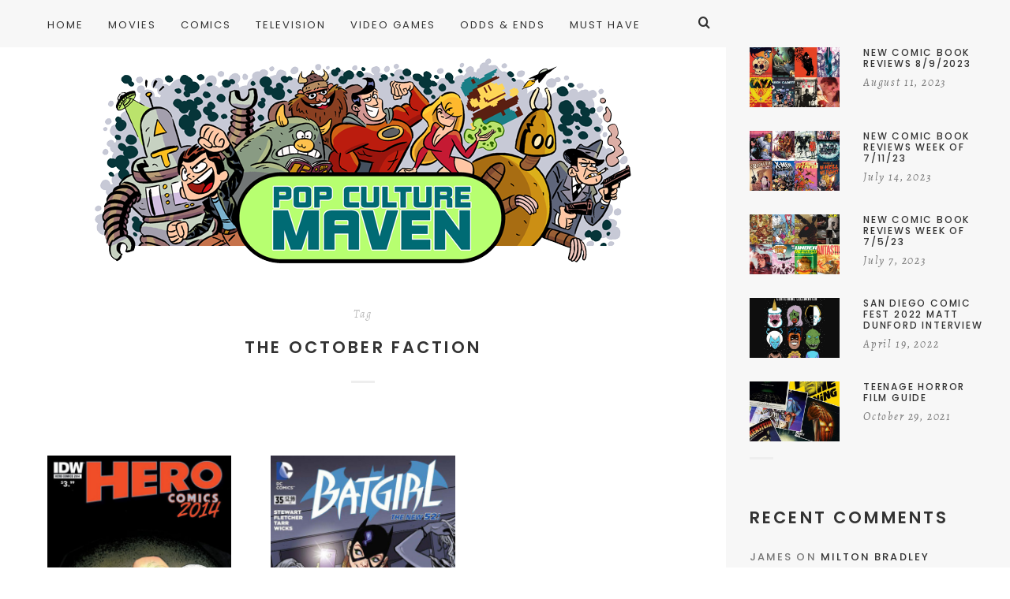

--- FILE ---
content_type: text/html; charset=UTF-8
request_url: https://www.popculturemaven.com/tag/the-october-faction/
body_size: 11816
content:
<!doctype html>

<html lang="en-US" class="no-js">
<head>
<meta charset="UTF-8">
<meta http-equiv="X-UA-Compatible" content="IE=edge">
<meta name="viewport" content="width=device-width,initial-scale=1.0">

<title>The October Faction &#8211; Pop Culture Maven</title>
<meta name='robots' content='max-image-preview:large' />
<link rel='dns-prefetch' href='//fonts.googleapis.com' />
<link rel="alternate" type="application/rss+xml" title="Pop Culture Maven &raquo; Feed" href="https://www.popculturemaven.com/feed/" />
<link rel="alternate" type="application/rss+xml" title="Pop Culture Maven &raquo; Comments Feed" href="https://www.popculturemaven.com/comments/feed/" />
<link rel="alternate" type="application/rss+xml" title="Pop Culture Maven &raquo; The October Faction Tag Feed" href="https://www.popculturemaven.com/tag/the-october-faction/feed/" />
<link rel='stylesheet' id='wp-block-library-css' href='https://www.popculturemaven.com/wp-includes/css/dist/block-library/style.css?ver=6.4.7' type='text/css' media='all' />
<style id='classic-theme-styles-inline-css' type='text/css'>
/**
 * These rules are needed for backwards compatibility.
 * They should match the button element rules in the base theme.json file.
 */
.wp-block-button__link {
	color: #ffffff;
	background-color: #32373c;
	border-radius: 9999px; /* 100% causes an oval, but any explicit but really high value retains the pill shape. */

	/* This needs a low specificity so it won't override the rules from the button element if defined in theme.json. */
	box-shadow: none;
	text-decoration: none;

	/* The extra 2px are added to size solids the same as the outline versions.*/
	padding: calc(0.667em + 2px) calc(1.333em + 2px);

	font-size: 1.125em;
}

.wp-block-file__button {
	background: #32373c;
	color: #ffffff;
	text-decoration: none;
}

</style>
<style id='global-styles-inline-css' type='text/css'>
body{--wp--preset--color--black: #000000;--wp--preset--color--cyan-bluish-gray: #abb8c3;--wp--preset--color--white: #ffffff;--wp--preset--color--pale-pink: #f78da7;--wp--preset--color--vivid-red: #cf2e2e;--wp--preset--color--luminous-vivid-orange: #ff6900;--wp--preset--color--luminous-vivid-amber: #fcb900;--wp--preset--color--light-green-cyan: #7bdcb5;--wp--preset--color--vivid-green-cyan: #00d084;--wp--preset--color--pale-cyan-blue: #8ed1fc;--wp--preset--color--vivid-cyan-blue: #0693e3;--wp--preset--color--vivid-purple: #9b51e0;--wp--preset--gradient--vivid-cyan-blue-to-vivid-purple: linear-gradient(135deg,rgba(6,147,227,1) 0%,rgb(155,81,224) 100%);--wp--preset--gradient--light-green-cyan-to-vivid-green-cyan: linear-gradient(135deg,rgb(122,220,180) 0%,rgb(0,208,130) 100%);--wp--preset--gradient--luminous-vivid-amber-to-luminous-vivid-orange: linear-gradient(135deg,rgba(252,185,0,1) 0%,rgba(255,105,0,1) 100%);--wp--preset--gradient--luminous-vivid-orange-to-vivid-red: linear-gradient(135deg,rgba(255,105,0,1) 0%,rgb(207,46,46) 100%);--wp--preset--gradient--very-light-gray-to-cyan-bluish-gray: linear-gradient(135deg,rgb(238,238,238) 0%,rgb(169,184,195) 100%);--wp--preset--gradient--cool-to-warm-spectrum: linear-gradient(135deg,rgb(74,234,220) 0%,rgb(151,120,209) 20%,rgb(207,42,186) 40%,rgb(238,44,130) 60%,rgb(251,105,98) 80%,rgb(254,248,76) 100%);--wp--preset--gradient--blush-light-purple: linear-gradient(135deg,rgb(255,206,236) 0%,rgb(152,150,240) 100%);--wp--preset--gradient--blush-bordeaux: linear-gradient(135deg,rgb(254,205,165) 0%,rgb(254,45,45) 50%,rgb(107,0,62) 100%);--wp--preset--gradient--luminous-dusk: linear-gradient(135deg,rgb(255,203,112) 0%,rgb(199,81,192) 50%,rgb(65,88,208) 100%);--wp--preset--gradient--pale-ocean: linear-gradient(135deg,rgb(255,245,203) 0%,rgb(182,227,212) 50%,rgb(51,167,181) 100%);--wp--preset--gradient--electric-grass: linear-gradient(135deg,rgb(202,248,128) 0%,rgb(113,206,126) 100%);--wp--preset--gradient--midnight: linear-gradient(135deg,rgb(2,3,129) 0%,rgb(40,116,252) 100%);--wp--preset--font-size--small: 13px;--wp--preset--font-size--medium: 20px;--wp--preset--font-size--large: 36px;--wp--preset--font-size--x-large: 42px;--wp--preset--spacing--20: 0.44rem;--wp--preset--spacing--30: 0.67rem;--wp--preset--spacing--40: 1rem;--wp--preset--spacing--50: 1.5rem;--wp--preset--spacing--60: 2.25rem;--wp--preset--spacing--70: 3.38rem;--wp--preset--spacing--80: 5.06rem;--wp--preset--shadow--natural: 6px 6px 9px rgba(0, 0, 0, 0.2);--wp--preset--shadow--deep: 12px 12px 50px rgba(0, 0, 0, 0.4);--wp--preset--shadow--sharp: 6px 6px 0px rgba(0, 0, 0, 0.2);--wp--preset--shadow--outlined: 6px 6px 0px -3px rgba(255, 255, 255, 1), 6px 6px rgba(0, 0, 0, 1);--wp--preset--shadow--crisp: 6px 6px 0px rgba(0, 0, 0, 1);}:where(.is-layout-flex){gap: 0.5em;}:where(.is-layout-grid){gap: 0.5em;}body .is-layout-flow > .alignleft{float: left;margin-inline-start: 0;margin-inline-end: 2em;}body .is-layout-flow > .alignright{float: right;margin-inline-start: 2em;margin-inline-end: 0;}body .is-layout-flow > .aligncenter{margin-left: auto !important;margin-right: auto !important;}body .is-layout-constrained > .alignleft{float: left;margin-inline-start: 0;margin-inline-end: 2em;}body .is-layout-constrained > .alignright{float: right;margin-inline-start: 2em;margin-inline-end: 0;}body .is-layout-constrained > .aligncenter{margin-left: auto !important;margin-right: auto !important;}body .is-layout-constrained > :where(:not(.alignleft):not(.alignright):not(.alignfull)){max-width: var(--wp--style--global--content-size);margin-left: auto !important;margin-right: auto !important;}body .is-layout-constrained > .alignwide{max-width: var(--wp--style--global--wide-size);}body .is-layout-flex{display: flex;}body .is-layout-flex{flex-wrap: wrap;align-items: center;}body .is-layout-flex > *{margin: 0;}body .is-layout-grid{display: grid;}body .is-layout-grid > *{margin: 0;}:where(.wp-block-columns.is-layout-flex){gap: 2em;}:where(.wp-block-columns.is-layout-grid){gap: 2em;}:where(.wp-block-post-template.is-layout-flex){gap: 1.25em;}:where(.wp-block-post-template.is-layout-grid){gap: 1.25em;}.has-black-color{color: var(--wp--preset--color--black) !important;}.has-cyan-bluish-gray-color{color: var(--wp--preset--color--cyan-bluish-gray) !important;}.has-white-color{color: var(--wp--preset--color--white) !important;}.has-pale-pink-color{color: var(--wp--preset--color--pale-pink) !important;}.has-vivid-red-color{color: var(--wp--preset--color--vivid-red) !important;}.has-luminous-vivid-orange-color{color: var(--wp--preset--color--luminous-vivid-orange) !important;}.has-luminous-vivid-amber-color{color: var(--wp--preset--color--luminous-vivid-amber) !important;}.has-light-green-cyan-color{color: var(--wp--preset--color--light-green-cyan) !important;}.has-vivid-green-cyan-color{color: var(--wp--preset--color--vivid-green-cyan) !important;}.has-pale-cyan-blue-color{color: var(--wp--preset--color--pale-cyan-blue) !important;}.has-vivid-cyan-blue-color{color: var(--wp--preset--color--vivid-cyan-blue) !important;}.has-vivid-purple-color{color: var(--wp--preset--color--vivid-purple) !important;}.has-black-background-color{background-color: var(--wp--preset--color--black) !important;}.has-cyan-bluish-gray-background-color{background-color: var(--wp--preset--color--cyan-bluish-gray) !important;}.has-white-background-color{background-color: var(--wp--preset--color--white) !important;}.has-pale-pink-background-color{background-color: var(--wp--preset--color--pale-pink) !important;}.has-vivid-red-background-color{background-color: var(--wp--preset--color--vivid-red) !important;}.has-luminous-vivid-orange-background-color{background-color: var(--wp--preset--color--luminous-vivid-orange) !important;}.has-luminous-vivid-amber-background-color{background-color: var(--wp--preset--color--luminous-vivid-amber) !important;}.has-light-green-cyan-background-color{background-color: var(--wp--preset--color--light-green-cyan) !important;}.has-vivid-green-cyan-background-color{background-color: var(--wp--preset--color--vivid-green-cyan) !important;}.has-pale-cyan-blue-background-color{background-color: var(--wp--preset--color--pale-cyan-blue) !important;}.has-vivid-cyan-blue-background-color{background-color: var(--wp--preset--color--vivid-cyan-blue) !important;}.has-vivid-purple-background-color{background-color: var(--wp--preset--color--vivid-purple) !important;}.has-black-border-color{border-color: var(--wp--preset--color--black) !important;}.has-cyan-bluish-gray-border-color{border-color: var(--wp--preset--color--cyan-bluish-gray) !important;}.has-white-border-color{border-color: var(--wp--preset--color--white) !important;}.has-pale-pink-border-color{border-color: var(--wp--preset--color--pale-pink) !important;}.has-vivid-red-border-color{border-color: var(--wp--preset--color--vivid-red) !important;}.has-luminous-vivid-orange-border-color{border-color: var(--wp--preset--color--luminous-vivid-orange) !important;}.has-luminous-vivid-amber-border-color{border-color: var(--wp--preset--color--luminous-vivid-amber) !important;}.has-light-green-cyan-border-color{border-color: var(--wp--preset--color--light-green-cyan) !important;}.has-vivid-green-cyan-border-color{border-color: var(--wp--preset--color--vivid-green-cyan) !important;}.has-pale-cyan-blue-border-color{border-color: var(--wp--preset--color--pale-cyan-blue) !important;}.has-vivid-cyan-blue-border-color{border-color: var(--wp--preset--color--vivid-cyan-blue) !important;}.has-vivid-purple-border-color{border-color: var(--wp--preset--color--vivid-purple) !important;}.has-vivid-cyan-blue-to-vivid-purple-gradient-background{background: var(--wp--preset--gradient--vivid-cyan-blue-to-vivid-purple) !important;}.has-light-green-cyan-to-vivid-green-cyan-gradient-background{background: var(--wp--preset--gradient--light-green-cyan-to-vivid-green-cyan) !important;}.has-luminous-vivid-amber-to-luminous-vivid-orange-gradient-background{background: var(--wp--preset--gradient--luminous-vivid-amber-to-luminous-vivid-orange) !important;}.has-luminous-vivid-orange-to-vivid-red-gradient-background{background: var(--wp--preset--gradient--luminous-vivid-orange-to-vivid-red) !important;}.has-very-light-gray-to-cyan-bluish-gray-gradient-background{background: var(--wp--preset--gradient--very-light-gray-to-cyan-bluish-gray) !important;}.has-cool-to-warm-spectrum-gradient-background{background: var(--wp--preset--gradient--cool-to-warm-spectrum) !important;}.has-blush-light-purple-gradient-background{background: var(--wp--preset--gradient--blush-light-purple) !important;}.has-blush-bordeaux-gradient-background{background: var(--wp--preset--gradient--blush-bordeaux) !important;}.has-luminous-dusk-gradient-background{background: var(--wp--preset--gradient--luminous-dusk) !important;}.has-pale-ocean-gradient-background{background: var(--wp--preset--gradient--pale-ocean) !important;}.has-electric-grass-gradient-background{background: var(--wp--preset--gradient--electric-grass) !important;}.has-midnight-gradient-background{background: var(--wp--preset--gradient--midnight) !important;}.has-small-font-size{font-size: var(--wp--preset--font-size--small) !important;}.has-medium-font-size{font-size: var(--wp--preset--font-size--medium) !important;}.has-large-font-size{font-size: var(--wp--preset--font-size--large) !important;}.has-x-large-font-size{font-size: var(--wp--preset--font-size--x-large) !important;}
.wp-block-navigation a:where(:not(.wp-element-button)){color: inherit;}
:where(.wp-block-post-template.is-layout-flex){gap: 1.25em;}:where(.wp-block-post-template.is-layout-grid){gap: 1.25em;}
:where(.wp-block-columns.is-layout-flex){gap: 2em;}:where(.wp-block-columns.is-layout-grid){gap: 2em;}
.wp-block-pullquote{font-size: 1.5em;line-height: 1.6;}
</style>
<link rel='stylesheet' id='cm-frontend-css' href='https://www.popculturemaven.com/wp-content/plugins/constellation//assets/css/frontend.css?ver=6.4.7' type='text/css' media='all' />
<link rel='stylesheet' id='contact-form-7-css' href='https://www.popculturemaven.com/wp-content/plugins/contact-form-7/includes/css/styles.css?ver=5.8.4' type='text/css' media='all' />
<link rel='stylesheet' id='hygge-google-fonts-css' href='//fonts.googleapis.com/css?family=Open+Sans%3Aregular%2C100%2C100italic%2C200%2C200italic%2C300%2C300italic%2Cregular%2Citalic%2C400%2C400italic%2C700%2C700italic%7CPoppins%3Aregular%7CPoppins%3A500%7CAlegreya%3Aitalic%7CPoppins%3A600%7CPoppins%3A500%7CPoppins%3A500%7CPoppins%3A600%7CPoppins%3A500%7CPoppins%3A500%7CPoppins%3Aregular%7COpen+Sans%3A300italic%7C&#038;subset=latin&#038;ver=1.6.7' type='text/css' media='all' />
<link rel='stylesheet' id='hygge-main-css' href='https://www.popculturemaven.com/wp-content/themes/hygge/style.css?ver=1.6.7' type='text/css' media='all' />
<link rel='stylesheet' id='hygge-icons-css' href='https://www.popculturemaven.com/wp-content/themes/hygge/icons/style.css?ver=1.6.7' type='text/css' media='all' />
<link rel='stylesheet' id='hygge-compiled-css' href='https://www.popculturemaven.com/wp-content/themes/hygge/stylesheet/compiled.css?ver=1.6.7' type='text/css' media='all' />
<style id='hygge-compiled-inline-css' type='text/css'>
/* Colors: Primary
*------------------------------------------------------------*/

a:hover,
h1 a:hover,
h2 a:hover,
h3 a:hover,
h4 a:hover,
h5 a:hover,
h6 a:hover,
.social-nav .item:hover,
.on.hygge-dropdown .hygge-dropdown__handle,
.hygge-dropdown .hygge-dropdown__handle:hover,
.hygge-dropdown .hygge-dropdown__menu ul li a[selected]:after,
.hygge-nav--mobile-btn:hover,
.header__search__toggle.on,
.header__search__toggle:hover,
#comments .comment__content a:hover,
.editor-content p a:not(.button),
.editor-content .sideblock a:hover,
.loop-container--style-widget-list article a:hover .post__title,
.loop-container--style-related .post a:hover .post__title,
.pagination__classic a:hover,
.tagcloud a:hover,
.woocommerce-loop .products .product .price ins,
.woocommerce-loop .products .product a:hover .woocommerce-loop-product__title,
.single-woocommerce .summary .price ins,
.single-woocommerce .summary .woocommerce-review-link:hover,
.shop_attributes a:hover,
.variations a:hover,
.shop_table a:hover,
#reviews .commentlist .comment .comment-text a:hover,
#reviews #respond .comment-form-rating .stars span:hover a,
#reviews #respond .comment-form-rating .stars.selected a,
.product_list_widget a:hover .post__title,
.product_list_widget .price ins,
.widget_shopping_cart .remove:hover,
.widget_shopping_cart .total .label,
.widget_rating_filter li.chosen a .star--full,
.widget_rating_filter a:hover .star--full,
.cart_totals .shipping-calculator-button,
.woocommerce-checkout-review-order-table .shipping-calculator-button
{
	color: #55b97a;
}

.hygge-ui-arrows .hygge-ui-arrow:hover,
.hygge-media-hover .hygge-media-hover__hover,
.blockquote-wrapper,
.button,
.button--black:hover,
.button--grey:hover,
input[type="submit"],
button[type="submit"],
input[type="button"],
button[type="button"],
.mejs-container .mejs-controls .mejs-button.mejs-playpause-button.mejs-pause,
.hygge-nav--classic > .menu > ul > li > a:after,
#comments .comment.bypostauthor > .comment-body .comment__image img,
#comments .pingback.bypostauthor > .comment-body .comment__image img,
#comments .comment__links a:hover,
.post__category .items a,
.null-instagram-feed p a,
.widget_hygge_image_banner .item__text,
.hygge-lightbox__close:hover,
.hygge-product-category-menu > ul > li > a:after,
.wc-tabs-wrapper .wc-tabs li a:after,
.price_slider_wrapper .button:hover,
.cart_totals .wc-proceed-to-checkout .checkout-button:hover,
.woocommerce-checkout-review-order-table .wc-proceed-to-checkout,
form.woocommerce-checkout #place_order:hover,
.hygge-ui-arrows .hygge-ui-arrow:hover,
.hygge-media-hover .hygge-media-hover__hover
{
	background-color: #55b97a;
}




/* Typography
*------------------------------------------------------------*/

/* Body font */
html {
	font-family: "Open Sans",sans-serif;
	font-weight: 400;
	font-style: normal;
	font-size: 16px;
	line-height: 2em;
	text-transform: none;
	letter-spacing: em;
}

.font-size--reset { 16px; }

input[type="text"],
input[type="textfield"],
input[type="search"],
input[type="email"],
input[type="password"],
input[type="date"],
input[type="tel"],
input[type="url"],
textarea,
select
{
	font-family: Open Sans;
	font-weight: 400;
	font-size: 16px;
}



/* Navigation */
.font--navigation,
.hygge-nav--mobile .menu,
.hygge-nav--classic
{
	font-family: "Poppins",sans-serif;
	font-weight: 400;
	font-style: normal;
	font-size: 13px;
	line-height: 1.2em;
	text-transform: uppercase;
	letter-spacing: 0.15em;
}



/* Label */
.label,
.button,
.comment .comment-respond small,
.header__search input[type="text"]::-webkit-input-placeholder,
.header__search input[type="search"]::-webkit-input-placeholder,
.hygge-form-label label,
.pagination__classic,
.widget_nav_menu ul,
.widget_pages ul,
.widget_archive ul,
.widget_categories ul,
.widget_meta ul,
.widget_recent_comments ul,
.widget_recent_entries ul,
.widget_upcoming_events_widget ul,
.widget_authors ul,
.widget_product_categories ul,
.widget_rating_filter ul,
.widget_layered_nav ul,
.widget_layered_nav_filters ul,
.widget_calendar thead th,
.widget_calendar tfoot td,
.tagcloud,
.wc-tabs-wrapper .wc-tabs li a,
.woocommerce-message,
.widget_rating_filter .chosen a:before,
.widget_layered_nav .chosen a:before,
.widget_layered_nav_filters .chosen a:before,
.price_slider_wrapper .price_label,
.theme-hygge #lang_sel,
.theme-hygge #lang_sel_click,
#comments .comment__meta,
form label,
.hygge-select-wrap select,
.focused.hygge-form-label label,
.loop-container article.sticky .post__media:after,
.post__content ol > li:before,
.wp-caption-text,
.gallery-caption,
cite,
table,
.null-instagram-feed p a,
.woocommerce-loop .products .product .price,
.onsale,
.single-woocommerce .summary .price .woocommerce-price-suffix,
.shop_attributes th,
.shop_attributes td,
.variations th,
.variations td,
.shop_table th,
.shop_table td,
#reviews .commentlist .comment .meta,
.product_list_widget .price
{
	font-family: "Poppins",sans-serif;
	font-weight: 500;
	font-style: normal;
	font-size: 13px;
	line-height: 1.8em;
	text-transform: uppercase;
	letter-spacing: 0.16em;
}

.hygge-select-wrap select {
	text-transform: uppercase !important;
}

form.woocommerce-checkout #billing_address_2_field {
	padding-top: 11.7;
}



/* Label Italic */
.label--italic,
.comment-respond .logged-in-as,
.cart_totals .shipping-calculator-button,
.woocommerce-checkout-review-order-table .shipping-calculator-button
{
	font-family: "Alegreya",sans-serif;
	font-weight: 400;
	font-style: italic;
	font-size: 14px;
	line-height: 1.6em;
	text-transform: none;
	letter-spacing: 0.13em;

}



h1, .h1 {
	font-family: "Poppins",sans-serif;
	font-weight: 600;
	font-style: normal;
	font-size: 50px;
	line-height: 1.1em;
	text-transform: uppercase;
	letter-spacing: 0.08em;
}

@media only screen and (max-width: 599px) {
  h1, .h1 {
    font-size: 30px;
  }
}

.dropcap {
	font-family: "Poppins",sans-serif;
	font-size: 50px;
}



h2, .h2 {
	font-family: "Poppins",sans-serif;
	font-weight: 500;
	font-style: normal;
	font-size: 44px;
	line-height: 1.1em;
	text-transform: uppercase;
	letter-spacing: 0.08em;
}

@media only screen and (max-width: 599px) {
  h2, .h2 {
    font-size: 26.4px;
  }
}




h3, .h3,
.single-woocommerce .summary .product_title {
	font-family: "Poppins",sans-serif;
	font-weight: 500;
	font-style: normal;
	font-size: 33px;
	line-height: 1.1em;
	text-transform: uppercase;
	letter-spacing: 0.08em;
}

@media only screen and (max-width: 599px) {
  h3, .h3 {
    font-size: 19.8px;
  }
}



h4, .h4,
.hygge-wc-categories-banners li .woocommerce-loop-category__title,
#reviews #respond .comment-reply-title,
form.woocommerce-checkout h3
{
	font-family: "Poppins",sans-serif;
	font-weight: 600;
	font-style: normal;
	font-size: 21px;
	line-height: 1.2em;
	text-transform: uppercase;
	letter-spacing: 0.15em;
}

@media only screen and (max-width: 599px) {
  h4, .h4 {
    font-size: 14.7px;
  }
}


.null-instagram-feed .widget__title ~ p a {
	top: calc( 60px + 21px );
}



h5, .h5,
.shop_attributes td.product-name,
.variations td.product-name,
.shop_table td.product-name,
.cart_totals .shop_table th,
.cart_totals.shop_table th,
.woocommerce-checkout-review-order-table .shop_table th,
.woocommerce-checkout-review-order-table.shop_table th,
.cart_totals .shop_table .order-total strong,
.cart_totals.shop_table .order-total strong,
.woocommerce-checkout-review-order-table .shop_table .order-total strong,
.woocommerce-checkout-review-order-table.shop_table .order-total strong
{
	font-family: "Poppins",sans-serif;
	font-weight: 500;
	font-style: normal;
	font-size: 18px;
	line-height: 1.2em;
	text-transform: uppercase;
	letter-spacing: 0.14em;
}

@media only screen and (max-width: 1170px) {
	.post__navigation .post__navigation__item .post__navigation__text .post__title
	{
		font-family: "Poppins",sans-serif;
		font-weight: 500;
		font-style: normal;
		font-size: 18px;
		line-height: 1.2em;
		text-transform: uppercase;
		letter-spacing: 0.14em;
	}
}



h6, .h6 {
	font-family: "Poppins",sans-serif;
	font-weight: 500;
	font-style: normal;
	font-size: 12px;
	line-height: 1.2em;
	text-transform: uppercase;
	letter-spacing: 0.15em;
}



/* Description */
.description-heading,
.highlighted-p,
.widget_calendar caption,
.single-woocommerce .summary .price
{
	font-family: "Poppins",sans-serif;
	font-weight: 400;
	font-style: normal;
	font-size: 22px;
	line-height: 1.4em;
	text-transform: uppercase;
	letter-spacing: 0.16em;
}

@media only screen and (max-width: 599px) {
	.description-heading,
	.highlighted-p,
	.widget_calendar caption,
	.single-woocommerce .summary .price {
    font-size: 15.4px;
  }
}




/* Blockquote */
blockquote {
	font-family: "Open Sans",sans-serif;
	font-weight: 300;
	font-style: italic;
	font-size: 24px;
	line-height: 1.6em;
	text-transform: none;
	letter-spacing: em;
}



h1 + .hygge-separator--small {
	margin-top: -25px;
}
h2 + .hygge-separator--small {
	margin-top: -17.6px;
}
h3 + .hygge-separator--small {
	margin-top: -9.9px;
}
h4 + .hygge-separator--small {
	margin-top: -2.1px;
}
h5 + .hygge-separator--small {
	margin-top: -1.8px;
}
h6 + .hygge-separator--small {
	margin-top: -1.2px;
}

@media only screen and (min-width: 600px) {
	h1 + .hygge-separator--small {
		margin-top: -40px;
	}
	h2 + .hygge-separator--small {
		margin-top: -30.8px;
	}
	h3 + .hygge-separator--small {
		margin-top: -19.8px;
	}
	h4 + .hygge-separator--small {
		margin-top: -4.2px;
	}
	h5 + .hygge-separator--small {
		margin-top: -3.6px;
	}
	h6 + .hygge-separator--small {
		margin-top: -2.4px;
	}

	<!-- Hygge Sideblock override  -->

	.hygge-sideblock h1 + .hygge-separator--small {
		margin-top: -25px;
	}
	.hygge-sideblock h2 + .hygge-separator--small {
		margin-top: -17.6px;
	}
	.hygge-sideblock h3 + .hygge-separator--small {
		margin-top: -9.9px;
	}
	.hygge-sideblock h4 + .hygge-separator--small {
		margin-top: -2.1px;
	}
	.hygge-sideblock h5 + .hygge-separator--small {
		margin-top: -1.8px;
	}
	.hygge-sideblock h6 + .hygge-separator--small {
		margin-top: -1.2px;
	}
}




</style>
<link rel='stylesheet' id='mediaelement-css' href='https://www.popculturemaven.com/wp-includes/js/mediaelement/mediaelementplayer-legacy.min.css?ver=4.2.17' type='text/css' media='all' />
<link rel='stylesheet' id='wp-mediaelement-css' href='https://www.popculturemaven.com/wp-includes/js/mediaelement/wp-mediaelement.css?ver=6.4.7' type='text/css' media='all' />
<link rel='stylesheet' id='hygge-child-main-css' href='https://www.popculturemaven.com/wp-content/themes/hygge-child/style.css?ver=6.4.7' type='text/css' media='all' />
<script type="text/javascript" src="https://www.popculturemaven.com/wp-content/themes/hygge/js/init.js?ver=1.6.7" id="hygge-init-js"></script>
<script type="text/javascript" id="hygge-init-js-after">
/* <![CDATA[ */
if( typeof hygge === 'undefined' ){ var hygge = {}; }hygge.baseUrl = 'https://www.popculturemaven.com';
hygge.version = '1.6.7';
hygge.loaderImg = 'https://www.popculturemaven.com/wp-content/uploads/2018/12/pcmloader.gif';
/* ]]> */
</script>
<script type="text/javascript" src="https://www.popculturemaven.com/wp-includes/js/jquery/jquery.js?ver=3.7.1" id="jquery-core-js"></script>
<script type="text/javascript" src="https://www.popculturemaven.com/wp-includes/js/jquery/jquery-migrate.js?ver=3.4.1" id="jquery-migrate-js"></script>
<link rel="https://api.w.org/" href="https://www.popculturemaven.com/wp-json/" /><link rel="alternate" type="application/json" href="https://www.popculturemaven.com/wp-json/wp/v2/tags/2713" /><link rel="EditURI" type="application/rsd+xml" title="RSD" href="https://www.popculturemaven.com/xmlrpc.php?rsd" />
<meta name="generator" content="WordPress 6.4.7" />
<style type="text/css">.recentcomments a{display:inline !important;padding:0 !important;margin:0 !important;}</style>
<!-- Jetpack Open Graph Tags -->
<meta property="og:type" content="website" />
<meta property="og:title" content="The October Faction &#8211; Pop Culture Maven" />
<meta property="og:url" content="https://www.popculturemaven.com/tag/the-october-faction/" />
<meta property="og:site_name" content="Pop Culture Maven" />
<meta property="og:image" content="https://s0.wp.com/i/blank.jpg" />
<meta property="og:image:alt" content="" />
<meta property="og:locale" content="en_US" />

<!-- End Jetpack Open Graph Tags -->
<link rel="icon" href="https://www.popculturemaven.com/wp-content/uploads/2018/12/favicon-62x62.jpg" sizes="32x32" />
<link rel="icon" href="https://www.popculturemaven.com/wp-content/uploads/2018/12/favicon-390x390.jpg" sizes="192x192" />
<link rel="apple-touch-icon" href="https://www.popculturemaven.com/wp-content/uploads/2018/12/favicon-390x390.jpg" />
<meta name="msapplication-TileImage" content="https://www.popculturemaven.com/wp-content/uploads/2018/12/favicon-390x390.jpg" />
</head>



<body data-rsssl=1 class="archive tag tag-the-october-faction tag-2713 theme-hygge js-ajax-load-pages hygge-featured-visible--true notif--false hygge-sticky-header--true hygge-sidebar--true">
<div class="hygge-loader hygge-loader--body"></div>



<nav class="hygge-nav--mobile grey-mode">
	<div class="nano-content">
	<div class="nano-content-inwrap">
		<a href="#" class="hygge-nav--mobile-btn js-hygge-nav-toggle label">Close</a>
		<div class="menu"><ul><li  class="menu-item menu-item-type-custom menu-item-object-custom menu-item-home menu-item-15025"><a href="https://www.popculturemaven.com" class="" data-loader-img=""><strong>Home</strong><i class="has-dropdown-icon"></i></a></li>
<li  class="menu-item menu-item-type-taxonomy menu-item-object-category menu-item-25"><a href="https://www.popculturemaven.com/category/movies/" class="" data-loader-img=""><strong>Movies</strong><i class="has-dropdown-icon"></i></a></li>
<li  class="menu-item menu-item-type-taxonomy menu-item-object-category menu-item-21"><a href="https://www.popculturemaven.com/category/comics/" class="" data-loader-img=""><strong>Comics</strong><i class="has-dropdown-icon"></i></a></li>
<li  class="menu-item menu-item-type-taxonomy menu-item-object-category menu-item-24"><a href="https://www.popculturemaven.com/category/tv/" class="" data-loader-img=""><strong>Television</strong><i class="has-dropdown-icon"></i></a></li>
<li  class="menu-item menu-item-type-taxonomy menu-item-object-category menu-item-22"><a href="https://www.popculturemaven.com/category/games/" class="" data-loader-img=""><strong>Video Games</strong><i class="has-dropdown-icon"></i></a></li>
<li  class="menu-item menu-item-type-taxonomy menu-item-object-category menu-item-23"><a href="https://www.popculturemaven.com/category/oddsends/" class="" data-loader-img=""><strong>Odds &#038; Ends</strong><i class="has-dropdown-icon"></i></a></li>
<li  class="menu-item menu-item-type-taxonomy menu-item-object-category menu-item-10579"><a href="https://www.popculturemaven.com/category/musthave/" class="" data-loader-img=""><strong>Must Have</strong><i class="has-dropdown-icon"></i></a></li>
</ul></div><form class="search-form" method="get" action="https://www.popculturemaven.com">


<div class="hygge-form-label"><label>Search</label><input type="text" class="textfield" name="s" required="required" placeholder="Search"></div>


	<a href="#" class="close">×</a>
	<i class="hygge-icon-search"></i>
	<input type="submit" class="submit">
</form>
	</div>
	</div>
</nav>


<div class="hygge-layout-wrapper">
<div class="hygge-layout-main">

<header id="header" class="header ">

	<div class="header__inwrap ">
		<div class="header__search__toggle"><i class="hygge-icon-search"></i></div>

		
		<div class="header__search">
			<form class="search-form" method="get" action="https://www.popculturemaven.com">


<div class="hygge-form-label"><label>Search</label><input type="text" class="textfield" name="s" required="required" placeholder="Search"></div>


	<a href="#" class="close">×</a>
	<i class="hygge-icon-search"></i>
	<input type="submit" class="submit">
</form>
		</div>

		<div class="header__menu max-width-wrapper">
			<div class="hygge-nav--classic">
				<div class="menu"><ul><li  class="menu-item menu-item-type-custom menu-item-object-custom menu-item-home menu-item-15025"><a href="https://www.popculturemaven.com" class="" data-loader-img=""><strong>Home</strong><i class="has-dropdown-icon"></i></a></li>
<li  class="menu-item menu-item-type-taxonomy menu-item-object-category menu-item-25"><a href="https://www.popculturemaven.com/category/movies/" class="" data-loader-img=""><strong>Movies</strong><i class="has-dropdown-icon"></i></a></li>
<li  class="menu-item menu-item-type-taxonomy menu-item-object-category menu-item-21"><a href="https://www.popculturemaven.com/category/comics/" class="" data-loader-img=""><strong>Comics</strong><i class="has-dropdown-icon"></i></a></li>
<li  class="menu-item menu-item-type-taxonomy menu-item-object-category menu-item-24"><a href="https://www.popculturemaven.com/category/tv/" class="" data-loader-img=""><strong>Television</strong><i class="has-dropdown-icon"></i></a></li>
<li  class="menu-item menu-item-type-taxonomy menu-item-object-category menu-item-22"><a href="https://www.popculturemaven.com/category/games/" class="" data-loader-img=""><strong>Video Games</strong><i class="has-dropdown-icon"></i></a></li>
<li  class="menu-item menu-item-type-taxonomy menu-item-object-category menu-item-23"><a href="https://www.popculturemaven.com/category/oddsends/" class="" data-loader-img=""><strong>Odds &#038; Ends</strong><i class="has-dropdown-icon"></i></a></li>
<li  class="menu-item menu-item-type-taxonomy menu-item-object-category menu-item-10579"><a href="https://www.popculturemaven.com/category/musthave/" class="" data-loader-img=""><strong>Must Have</strong><i class="has-dropdown-icon"></i></a></li>
</ul></div>			</div>
		</div>

	</div>

</header>

<a href="#" class="hygge-nav--mobile-btn js-hygge-nav-toggle label">Menu &amp; Search<i class="has-dropdown-icon"></i></a>

<div class="hygge-logo">
	<a href="https://www.popculturemaven.com/">
					<img src="https://www.popculturemaven.com/wp-content/uploads/2018/12/logo.png" alt="Pop Culture Maven" class="main" style="width: px" />
			</a>
</div>



<!-- wrapper -->
<div id="content-wrapper" class="content-wrapper">
	<div id="content-wrapper-inside" class="content-wrapper__inside">

		<div class='max-width-wrapper'><div class='hygge-cover hygge-cover--type-archive'><div class='hygge-cover__text js-hygge-even-height '><div class='label--italic'>Tag</div><h1 class='h4 post__title'>The October Faction</h1><hr class="hygge-separator--small align-center" /></div></div></div><div class="main-content">

	<div class="hygge-blog hygge-blog--style-grid">

		<div class="loop-container loop-container--wp  loop-container--style-grid">

			


<article class="hygge-animate-appearance post-6304 post type-post status-publish format-standard has-post-thumbnail hentry category-comics category-review tag-alex-ada tag-all-new-captain-america tag-ariela-kristantina tag-babs-tarr tag-batgirl tag-boom-studios tag-brenden-fletcher tag-cameron-stewart tag-captain-america tag-copperhead tag-damien-worm tag-dan-abnett tag-dc-comics tag-deep-state tag-django tag-djangozorro tag-drifter tag-dynamite tag-ed-brubaker tag-esteve-polls tag-hermes-press tag-hero-comics-2014 tag-hero-initiative tag-i-n-j-culbard tag-image-comics tag-ivan-brandon tag-jason-aaron tag-jay-farber tag-jock tag-jonathan-luna tag-justin-jordan tag-marvel-comics tag-matt-wagner tag-maxx tag-mike-grell tag-ming-doyle tag-nic-klein tag-ollie-masters tag-peter-david tag-quentin-tarantino tag-rick-remender tag-russell-dauterman tag-sable tag-sal-velluto tag-sam-kieth tag-sarah-vaughn tag-scott-godlewski tag-scott-snyder tag-sean-phillips tag-stan-goldberg tag-steve-niles tag-stuart-immonen tag-the-fade-out tag-the-kitchen tag-the-october-faction tag-the-phantom tag-thor tag-vertigo-comics tag-wade-von-grawbadger tag-wilds-end tag-wytches tag-zorro">
	<div class="post__inwrap">

		

		<div class="post__media" data-sticky-text="Pinned Post">

			


			


							<div class="hygge-media-hover has-thumbnail-true dark-mode">
					<a href="https://www.popculturemaven.com/comics/new-comics-week-of-111214/" title="New Comics Week Of 11/12/14" data-loader-img="https://www.popculturemaven.com/wp-content/uploads/2014/11/hero-comics-2014.jpg">
						<div class="hygge-media-hover__img">
							<img width="208" height="320" src="https://www.popculturemaven.com/wp-content/uploads/2014/11/hero-comics-2014.jpg" class="attachment-hygge-horizontal-m size-hygge-horizontal-m wp-post-image" alt="" decoding="async" fetchpriority="high" srcset="https://www.popculturemaven.com/wp-content/uploads/2014/11/hero-comics-2014.jpg 520w, https://www.popculturemaven.com/wp-content/uploads/2014/11/hero-comics-2014-480x738.jpg 480w" sizes="(max-width: 208px) 100vw, 208px" />						</div>
					</a>
					<div class="hygge-media-hover__hover color-opacity-low" style="background-color:;"></div>
					<div class="hygge-media-hover__details label--italic italic-meta js-hygge-even-height">
						<div class="item">November 14, 2014</div><div class="item js-hygge-even-height"><a class="link--underline" href="https://www.popculturemaven.com/category/comics/" title="Comics" data-loader-img="">Comics</a></div><div class="item js-hygge-even-height"><a class="link--underline" href="https://www.popculturemaven.com/category/review/" title="Review" data-loader-img="">Review</a></div>					</div>

				</div>
			
		</div>



		<div class="post__text">

							<div class="post__text__top">

					<h5 class="post__title">
						<a href="https://www.popculturemaven.com/comics/new-comics-week-of-111214/" title="New Comics Week Of 11/12/14" data-loader-img="https://www.popculturemaven.com/wp-content/uploads/2014/11/hero-comics-2014.jpg">
							New Comics Week Of 11/12/14						</a>
					</h5>

					<p class="excerpt">This was one big week for new comics. Lots of new and returning books are making reviews more difficult each week.</p>				</div>
			
			<div class="post__text__bottom">
				<a href="https://www.popculturemaven.com/comics/new-comics-week-of-111214/" title="New Comics Week Of 11/12/14" class="read-more label link--underline" data-loader-img="https://www.popculturemaven.com/wp-content/uploads/2014/11/hero-comics-2014.jpg"><span>Read More </span></a>			</div>

		</div>

	</div>
</article>



<article class="hygge-animate-appearance post-5972 post type-post status-publish format-standard has-post-thumbnail hentry category-comics category-review tag-afterlife-with-archie tag-andrei-bressan tag-archie-comics tag-babs-tarr tag-batgirl tag-birthright tag-brenden-fletcher tag-cameron-stewart tag-chilling-adventures-of-sabrina tag-copperhead tag-damien-worm tag-idw tag-image-comics tag-jay-faerber tag-jock tag-joshua-hale-fialkov tag-joshua-williamson tag-kody-chamberlain tag-monster-madman tag-punks-the-comic tag-robert-hack tag-roberto-aguirre-sacasa tag-scott-godlewski tag-scott-snyder tag-skybound tag-steve-niles tag-the-october-faction tag-wytches">
	<div class="post__inwrap">

		

		<div class="post__media" data-sticky-text="Pinned Post">

			


			


							<div class="hygge-media-hover has-thumbnail-true dark-mode">
					<a href="https://www.popculturemaven.com/comics/new-comic-book-reviews-week-of-10914/" title="New Comic Book Reviews Week Of 10/9/14" data-loader-img="https://www.popculturemaven.com/wp-content/uploads/2014/10/batgirl-35.jpg">
						<div class="hygge-media-hover__img">
							<img width="208" height="320" src="https://www.popculturemaven.com/wp-content/uploads/2014/10/batgirl-35.jpg" class="attachment-hygge-horizontal-m size-hygge-horizontal-m wp-post-image" alt="" decoding="async" loading="lazy" srcset="https://www.popculturemaven.com/wp-content/uploads/2014/10/batgirl-35.jpg 520w, https://www.popculturemaven.com/wp-content/uploads/2014/10/batgirl-35-480x738.jpg 480w" sizes="(max-width: 208px) 100vw, 208px" />						</div>
					</a>
					<div class="hygge-media-hover__hover color-opacity-low" style="background-color:;"></div>
					<div class="hygge-media-hover__details label--italic italic-meta js-hygge-even-height">
						<div class="item">October 10, 2014</div><div class="item js-hygge-even-height"><a class="link--underline" href="https://www.popculturemaven.com/category/comics/" title="Comics" data-loader-img="">Comics</a></div><div class="item js-hygge-even-height"><a class="link--underline" href="https://www.popculturemaven.com/category/review/" title="Review" data-loader-img="">Review</a></div>					</div>

				</div>
			
		</div>



		<div class="post__text">

							<div class="post__text__top">

					<h5 class="post__title">
						<a href="https://www.popculturemaven.com/comics/new-comic-book-reviews-week-of-10914/" title="New Comic Book Reviews Week Of 10/9/14" data-loader-img="https://www.popculturemaven.com/wp-content/uploads/2014/10/batgirl-35.jpg">
							New Comic Book Reviews Week Of 10/9/14						</a>
					</h5>

					<p class="excerpt">Being that it&#8217;s the Halloween month of October there are a lot of new horror titles hitting the shelves this month and I love a good horror comic.</p>				</div>
			
			<div class="post__text__bottom">
				<a href="https://www.popculturemaven.com/comics/new-comic-book-reviews-week-of-10914/" title="New Comic Book Reviews Week Of 10/9/14" class="read-more label link--underline" data-loader-img="https://www.popculturemaven.com/wp-content/uploads/2014/10/batgirl-35.jpg"><span>Read More </span></a>			</div>

		</div>

	</div>
</article>

		</div>

		<div class="pagination pagination__load-more"></div>
	</div>

</div></div></div></div>
<div id="sidebar" class="sidebar hygge-layout-sidebar grey-mode">
			<div class="sidebar__content">

			<div id="hygge_blog_list-3" class="widget widget--sidebar widget_hygge_blog_list"><div class="hygge-blog hygge-blog--style-widget-list"><div class="loop-container  loop-container--style-widget-list "  data-interval="0">
<article class="post-16928 post type-post status-publish format-standard has-post-thumbnail hentry category-comic-books category-comics category-review tag-awa-comics tag-boom-studios tag-comic-books tag-comics tag-danger-street tag-dc-comics tag-godzilla tag-green-lantern tag-idw tag-image-comics tag-oni-press tag-shazam-2 tag-teen-titans tag-zatanna">
<a href="https://www.popculturemaven.com/comics/new-comic-book-reviews-8-9-2023/" title="New Comic Book Reviews 8/9/2023">
	<div class="hygge-media-hover has-thumbnail-true">

		<div class="post__media">
			<div class="hygge-media-hover">
				<div class="hygge-media-hover__img">
					<img width="114" height="76" src="https://www.popculturemaven.com/wp-content/uploads/2023/08/A967FFBF-EBFF-4701-A875-743ABBD02554-114x76.jpeg" class="attachment-hygge-horizontal-s size-hygge-horizontal-s wp-post-image" alt="" decoding="async" loading="lazy" srcset="https://www.popculturemaven.com/wp-content/uploads/2023/08/A967FFBF-EBFF-4701-A875-743ABBD02554-114x76.jpeg 114w, https://www.popculturemaven.com/wp-content/uploads/2023/08/A967FFBF-EBFF-4701-A875-743ABBD02554-1200x800.jpeg 1200w, https://www.popculturemaven.com/wp-content/uploads/2023/08/A967FFBF-EBFF-4701-A875-743ABBD02554-780x520.jpeg 780w, https://www.popculturemaven.com/wp-content/uploads/2023/08/A967FFBF-EBFF-4701-A875-743ABBD02554-480x320.jpeg 480w" sizes="(max-width: 114px) 100vw, 114px" />				</div>
				<div class="hygge-media-hover__hover color-opacity-low" style="background-color:;"></div>
			</div>
		</div>

		<div class="post__text">
			<h6 class="post__title">
				New Comic Book Reviews 8/9/2023			</h6>

			<div class="label--italic">
				<div class="item">August 11, 2023</div>			</div>

		</div>
	</div>
</a>
</article>

<article class="post-16922 post type-post status-publish format-standard has-post-thumbnail hentry category-comic-books category-review tag-boom-studios tag-comic-books tag-comics tag-danger-street tag-dc-comics tag-doom-patrol tag-flash tag-green-lantern tag-idw tag-image-comics tag-knight-terrors tag-loki tag-marvel-comics tag-robin tag-stranger-things tag-superman tag-teen-titans tag-the-incredible-hulk tag-the-rocketeer tag-tmnt tag-x-men tag-zatanna">
<a href="https://www.popculturemaven.com/review/new-comic-book-reviews-week-of-7-11-23/" title="New Comic Book Reviews Week of 7/11/23">
	<div class="hygge-media-hover has-thumbnail-true">

		<div class="post__media">
			<div class="hygge-media-hover">
				<div class="hygge-media-hover__img">
					<img width="114" height="76" src="https://www.popculturemaven.com/wp-content/uploads/2023/07/6B3872D7-D29C-47B1-BC50-3F81439C626D-114x76.jpeg" class="attachment-hygge-horizontal-s size-hygge-horizontal-s wp-post-image" alt="" decoding="async" loading="lazy" srcset="https://www.popculturemaven.com/wp-content/uploads/2023/07/6B3872D7-D29C-47B1-BC50-3F81439C626D-114x76.jpeg 114w, https://www.popculturemaven.com/wp-content/uploads/2023/07/6B3872D7-D29C-47B1-BC50-3F81439C626D-1200x800.jpeg 1200w, https://www.popculturemaven.com/wp-content/uploads/2023/07/6B3872D7-D29C-47B1-BC50-3F81439C626D-780x520.jpeg 780w, https://www.popculturemaven.com/wp-content/uploads/2023/07/6B3872D7-D29C-47B1-BC50-3F81439C626D-480x320.jpeg 480w" sizes="(max-width: 114px) 100vw, 114px" />				</div>
				<div class="hygge-media-hover__hover color-opacity-low" style="background-color:;"></div>
			</div>
		</div>

		<div class="post__text">
			<h6 class="post__title">
				New Comic Book Reviews Week of 7/11/23			</h6>

			<div class="label--italic">
				<div class="item">July 14, 2023</div>			</div>

		</div>
	</div>
</a>
</article>

<article class="post-16918 post type-post status-publish format-standard has-post-thumbnail hentry category-comic-books category-review">
<a href="https://www.popculturemaven.com/review/new-comic-book-reviews-week-of-7-5-23/" title="New Comic Book Reviews Week of 7/5/23">
	<div class="hygge-media-hover has-thumbnail-true">

		<div class="post__media">
			<div class="hygge-media-hover">
				<div class="hygge-media-hover__img">
					<img width="114" height="76" src="https://www.popculturemaven.com/wp-content/uploads/2023/07/150DB79B-6AA4-463C-9102-0D5EAB912108-114x76.jpeg" class="attachment-hygge-horizontal-s size-hygge-horizontal-s wp-post-image" alt="" decoding="async" loading="lazy" srcset="https://www.popculturemaven.com/wp-content/uploads/2023/07/150DB79B-6AA4-463C-9102-0D5EAB912108-114x76.jpeg 114w, https://www.popculturemaven.com/wp-content/uploads/2023/07/150DB79B-6AA4-463C-9102-0D5EAB912108-1200x800.jpeg 1200w, https://www.popculturemaven.com/wp-content/uploads/2023/07/150DB79B-6AA4-463C-9102-0D5EAB912108-780x520.jpeg 780w, https://www.popculturemaven.com/wp-content/uploads/2023/07/150DB79B-6AA4-463C-9102-0D5EAB912108-480x320.jpeg 480w" sizes="(max-width: 114px) 100vw, 114px" />				</div>
				<div class="hygge-media-hover__hover color-opacity-low" style="background-color:;"></div>
			</div>
		</div>

		<div class="post__text">
			<h6 class="post__title">
				New Comic Book Reviews Week of 7/5/23			</h6>

			<div class="label--italic">
				<div class="item">July 7, 2023</div>			</div>

		</div>
	</div>
</a>
</article>

<article class="post-16886 post type-post status-publish format-standard has-post-thumbnail hentry category-comic-books category-comics category-film category-interview category-live-event category-media category-movies category-san-diego-comic-fest category-star-trek">
<a href="https://www.popculturemaven.com/comics/san-diego-comic-fest-2022-matt-dunford-interview/" title="San Diego Comic Fest 2022 Matt Dunford Interview">
	<div class="hygge-media-hover has-thumbnail-true">

		<div class="post__media">
			<div class="hygge-media-hover">
				<div class="hygge-media-hover__img">
					<img width="114" height="76" src="https://www.popculturemaven.com/wp-content/uploads/2022/04/SDCF-22-tshirt-114x76.jpg" class="attachment-hygge-horizontal-s size-hygge-horizontal-s wp-post-image" alt="" decoding="async" loading="lazy" srcset="https://www.popculturemaven.com/wp-content/uploads/2022/04/SDCF-22-tshirt-114x76.jpg 114w, https://www.popculturemaven.com/wp-content/uploads/2022/04/SDCF-22-tshirt-1200x800.jpg 1200w, https://www.popculturemaven.com/wp-content/uploads/2022/04/SDCF-22-tshirt-780x520.jpg 780w, https://www.popculturemaven.com/wp-content/uploads/2022/04/SDCF-22-tshirt-480x320.jpg 480w" sizes="(max-width: 114px) 100vw, 114px" />				</div>
				<div class="hygge-media-hover__hover color-opacity-low" style="background-color:;"></div>
			</div>
		</div>

		<div class="post__text">
			<h6 class="post__title">
				San Diego Comic Fest 2022 Matt Dunford Interview			</h6>

			<div class="label--italic">
				<div class="item">April 19, 2022</div>			</div>

		</div>
	</div>
</a>
</article>

<article class="post-16797 post type-post status-publish format-standard has-post-thumbnail hentry category-film category-halloween category-horror category-lists category-movies category-tv tag-films tag-halloween tag-horror tag-movies-2 tag-tv">
<a href="https://www.popculturemaven.com/tv/teenage-horror-film-guide/" title="Teenage Horror Film Guide">
	<div class="hygge-media-hover has-thumbnail-true">

		<div class="post__media">
			<div class="hygge-media-hover">
				<div class="hygge-media-hover__img">
					<img width="114" height="76" src="https://www.popculturemaven.com/wp-content/uploads/2021/10/horror-posters-1-114x76.jpg" class="attachment-hygge-horizontal-s size-hygge-horizontal-s wp-post-image" alt="" decoding="async" loading="lazy" srcset="https://www.popculturemaven.com/wp-content/uploads/2021/10/horror-posters-1-114x76.jpg 114w, https://www.popculturemaven.com/wp-content/uploads/2021/10/horror-posters-1-1200x800.jpg 1200w, https://www.popculturemaven.com/wp-content/uploads/2021/10/horror-posters-1-780x520.jpg 780w, https://www.popculturemaven.com/wp-content/uploads/2021/10/horror-posters-1-480x320.jpg 480w" sizes="(max-width: 114px) 100vw, 114px" />				</div>
				<div class="hygge-media-hover__hover color-opacity-low" style="background-color:;"></div>
			</div>
		</div>

		<div class="post__text">
			<h6 class="post__title">
				Teenage Horror Film Guide			</h6>

			<div class="label--italic">
				<div class="item">October 29, 2021</div>			</div>

		</div>
	</div>
</a>
</article>
</div></div></div><div id="recent-comments-2" class="widget widget--sidebar widget_recent_comments"><h4 class="widget__title"><span>Recent Comments</span></h4><ul id="recentcomments"><li class="recentcomments"><span class="comment-author-link">James</span> on <a href="https://www.popculturemaven.com/games/milton-bradley-microvision/#comment-9345">Milton Bradley Microvision</a></li><li class="recentcomments"><span class="comment-author-link">Hector</span> on <a href="https://www.popculturemaven.com/comics/owing-a-debt-to-gary-edson-arlington/#comment-7929">Owing a Debt to Gary Edson Arlington</a></li><li class="recentcomments"><span class="comment-author-link"><a href="http://www.maxmeow.com/" class="url" rel="ugc external nofollow">John Gallagher</a></span> on <a href="https://www.popculturemaven.com/comics/the-life-and-times-of-being-an-eisner-judge/#comment-5034">The Life and Times of Being an Eisner Judge</a></li><li class="recentcomments"><span class="comment-author-link"><a href="http://Na" class="url" rel="ugc external nofollow">Mike</a></span> on <a href="https://www.popculturemaven.com/comics/free-comic-book-day-2015-at-big-reds-comics/#comment-5032">Free Comic Book Day 2015 At Big Reds Comics</a></li><li class="recentcomments"><span class="comment-author-link"><a href="https://TrueNorthCountryComics.com" class="url" rel="ugc external nofollow">John Swinimer</a></span> on <a href="https://www.popculturemaven.com/comics/new-comic-book-reviews-week-of-112118/#comment-5030">New Comic Book Reviews Week Of 11/21/18</a></li></ul></div><div id="hygge_about-3" class="widget widget--sidebar widget_hygge_about"><div class="widget-text"></div></div><div id="hygge_social_icons-3" class="widget widget--sidebar widget_hygge_social_icons"></div>
		</div>
	</div>
</div><div class="footer hygge-layout-wrapper"><div class="hygge-layout-main"><div class="footer__instagram"><div id="hygge_blog_filmstrip_widget-3" class="widget widget--footer-area-instagram widget_hygge_blog_filmstrip_widget"><div class="hygge-fullwidth"><div class="hygge-blog hygge-blog--style-filmstrip"><div class="js-filmstrip blog-filmstrip" data-interval="0"><div class="blog-filmstrip-wrapper"><div class="loop-container  loop-container--style-filmstrip "  data-interval="0">


<article class=" element-modular-loading post-16928 post type-post status-publish format-standard has-post-thumbnail hentry category-comic-books category-comics category-review tag-awa-comics tag-boom-studios tag-comic-books tag-comics tag-danger-street tag-dc-comics tag-godzilla tag-green-lantern tag-idw tag-image-comics tag-oni-press tag-shazam-2 tag-teen-titans tag-zatanna">
	<div class="post__inwrap">

		<div class="hygge-media-hover has-thumbnail-true dark-mode">
			<a href="https://www.popculturemaven.com/comics/new-comic-book-reviews-8-9-2023/" title="New Comic Book Reviews 8/9/2023" data-loader-img="https://www.popculturemaven.com/wp-content/uploads/2023/08/A967FFBF-EBFF-4701-A875-743ABBD02554-62x62.jpeg">
				<div class="hygge-media-hover__img">
					<img width="780" height="520" src="https://www.popculturemaven.com/wp-content/uploads/2023/08/A967FFBF-EBFF-4701-A875-743ABBD02554-780x520.jpeg" class="attachment-hygge-horizontal-l size-hygge-horizontal-l wp-post-image" alt="" decoding="async" loading="lazy" srcset="https://www.popculturemaven.com/wp-content/uploads/2023/08/A967FFBF-EBFF-4701-A875-743ABBD02554-780x520.jpeg 780w, https://www.popculturemaven.com/wp-content/uploads/2023/08/A967FFBF-EBFF-4701-A875-743ABBD02554-1200x800.jpeg 1200w, https://www.popculturemaven.com/wp-content/uploads/2023/08/A967FFBF-EBFF-4701-A875-743ABBD02554-480x320.jpeg 480w, https://www.popculturemaven.com/wp-content/uploads/2023/08/A967FFBF-EBFF-4701-A875-743ABBD02554-114x76.jpeg 114w" sizes="(max-width: 780px) 100vw, 780px" />				</div>
			</a>
			<div class="hygge-media-hover__hover color-opacity-low" style="background-color:;"></div>

			<div class="post__text dark-mode">

				<div class="label--italic italic-meta">
					<div class="item">August 11, 2023</div><div class="item js-hygge-even-height"><a class="link--underline" href="https://www.popculturemaven.com/category/comic-books/" title="Comic Books" data-loader-img="">Comic Books</a></div><div class="item js-hygge-even-height"><a class="link--underline" href="https://www.popculturemaven.com/category/comics/" title="Comics" data-loader-img="">Comics</a></div><div class="item js-hygge-even-height"><a class="link--underline" href="https://www.popculturemaven.com/category/review/" title="Review" data-loader-img="">Review</a></div>				</div>

				<h3 class="post__title">
					<a href="https://www.popculturemaven.com/comics/new-comic-book-reviews-8-9-2023/" title="New Comic Book Reviews 8/9/2023" data-loader-img="https://www.popculturemaven.com/wp-content/uploads/2023/08/A967FFBF-EBFF-4701-A875-743ABBD02554-62x62.jpeg">
						New Comic Book Reviews 8/9/2023					</a>
				</h3>

			</div>
		</div>

	</div>
</article>



<article class=" element-modular-loading post-16922 post type-post status-publish format-standard has-post-thumbnail hentry category-comic-books category-review tag-boom-studios tag-comic-books tag-comics tag-danger-street tag-dc-comics tag-doom-patrol tag-flash tag-green-lantern tag-idw tag-image-comics tag-knight-terrors tag-loki tag-marvel-comics tag-robin tag-stranger-things tag-superman tag-teen-titans tag-the-incredible-hulk tag-the-rocketeer tag-tmnt tag-x-men tag-zatanna">
	<div class="post__inwrap">

		<div class="hygge-media-hover has-thumbnail-true dark-mode">
			<a href="https://www.popculturemaven.com/review/new-comic-book-reviews-week-of-7-11-23/" title="New Comic Book Reviews Week of 7/11/23" data-loader-img="https://www.popculturemaven.com/wp-content/uploads/2023/07/6B3872D7-D29C-47B1-BC50-3F81439C626D-62x62.jpeg">
				<div class="hygge-media-hover__img">
					<img width="780" height="520" src="https://www.popculturemaven.com/wp-content/uploads/2023/07/6B3872D7-D29C-47B1-BC50-3F81439C626D-780x520.jpeg" class="attachment-hygge-horizontal-l size-hygge-horizontal-l wp-post-image" alt="" decoding="async" loading="lazy" srcset="https://www.popculturemaven.com/wp-content/uploads/2023/07/6B3872D7-D29C-47B1-BC50-3F81439C626D-780x520.jpeg 780w, https://www.popculturemaven.com/wp-content/uploads/2023/07/6B3872D7-D29C-47B1-BC50-3F81439C626D-1200x800.jpeg 1200w, https://www.popculturemaven.com/wp-content/uploads/2023/07/6B3872D7-D29C-47B1-BC50-3F81439C626D-480x320.jpeg 480w, https://www.popculturemaven.com/wp-content/uploads/2023/07/6B3872D7-D29C-47B1-BC50-3F81439C626D-114x76.jpeg 114w" sizes="(max-width: 780px) 100vw, 780px" />				</div>
			</a>
			<div class="hygge-media-hover__hover color-opacity-low" style="background-color:;"></div>

			<div class="post__text dark-mode">

				<div class="label--italic italic-meta">
					<div class="item">July 14, 2023</div><div class="item js-hygge-even-height"><a class="link--underline" href="https://www.popculturemaven.com/category/comic-books/" title="Comic Books" data-loader-img="">Comic Books</a></div><div class="item js-hygge-even-height"><a class="link--underline" href="https://www.popculturemaven.com/category/review/" title="Review" data-loader-img="">Review</a></div>				</div>

				<h3 class="post__title">
					<a href="https://www.popculturemaven.com/review/new-comic-book-reviews-week-of-7-11-23/" title="New Comic Book Reviews Week of 7/11/23" data-loader-img="https://www.popculturemaven.com/wp-content/uploads/2023/07/6B3872D7-D29C-47B1-BC50-3F81439C626D-62x62.jpeg">
						New Comic Book Reviews Week of 7/11/23					</a>
				</h3>

			</div>
		</div>

	</div>
</article>



<article class=" element-modular-loading post-16918 post type-post status-publish format-standard has-post-thumbnail hentry category-comic-books category-review">
	<div class="post__inwrap">

		<div class="hygge-media-hover has-thumbnail-true dark-mode">
			<a href="https://www.popculturemaven.com/review/new-comic-book-reviews-week-of-7-5-23/" title="New Comic Book Reviews Week of 7/5/23" data-loader-img="https://www.popculturemaven.com/wp-content/uploads/2023/07/150DB79B-6AA4-463C-9102-0D5EAB912108-62x62.jpeg">
				<div class="hygge-media-hover__img">
					<img width="780" height="520" src="https://www.popculturemaven.com/wp-content/uploads/2023/07/150DB79B-6AA4-463C-9102-0D5EAB912108-780x520.jpeg" class="attachment-hygge-horizontal-l size-hygge-horizontal-l wp-post-image" alt="" decoding="async" loading="lazy" srcset="https://www.popculturemaven.com/wp-content/uploads/2023/07/150DB79B-6AA4-463C-9102-0D5EAB912108-780x520.jpeg 780w, https://www.popculturemaven.com/wp-content/uploads/2023/07/150DB79B-6AA4-463C-9102-0D5EAB912108-1200x800.jpeg 1200w, https://www.popculturemaven.com/wp-content/uploads/2023/07/150DB79B-6AA4-463C-9102-0D5EAB912108-480x320.jpeg 480w, https://www.popculturemaven.com/wp-content/uploads/2023/07/150DB79B-6AA4-463C-9102-0D5EAB912108-114x76.jpeg 114w" sizes="(max-width: 780px) 100vw, 780px" />				</div>
			</a>
			<div class="hygge-media-hover__hover color-opacity-low" style="background-color:;"></div>

			<div class="post__text dark-mode">

				<div class="label--italic italic-meta">
					<div class="item">July 7, 2023</div><div class="item js-hygge-even-height"><a class="link--underline" href="https://www.popculturemaven.com/category/comic-books/" title="Comic Books" data-loader-img="">Comic Books</a></div><div class="item js-hygge-even-height"><a class="link--underline" href="https://www.popculturemaven.com/category/review/" title="Review" data-loader-img="">Review</a></div>				</div>

				<h3 class="post__title">
					<a href="https://www.popculturemaven.com/review/new-comic-book-reviews-week-of-7-5-23/" title="New Comic Book Reviews Week of 7/5/23" data-loader-img="https://www.popculturemaven.com/wp-content/uploads/2023/07/150DB79B-6AA4-463C-9102-0D5EAB912108-62x62.jpeg">
						New Comic Book Reviews Week of 7/5/23					</a>
				</h3>

			</div>
		</div>

	</div>
</article>



<article class=" element-modular-loading post-16886 post type-post status-publish format-standard has-post-thumbnail hentry category-comic-books category-comics category-film category-interview category-live-event category-media category-movies category-san-diego-comic-fest category-star-trek">
	<div class="post__inwrap">

		<div class="hygge-media-hover has-thumbnail-true dark-mode">
			<a href="https://www.popculturemaven.com/comics/san-diego-comic-fest-2022-matt-dunford-interview/" title="San Diego Comic Fest 2022 Matt Dunford Interview" data-loader-img="https://www.popculturemaven.com/wp-content/uploads/2022/04/SDCF-22-tshirt-62x62.jpg">
				<div class="hygge-media-hover__img">
					<img width="780" height="520" src="https://www.popculturemaven.com/wp-content/uploads/2022/04/SDCF-22-tshirt-780x520.jpg" class="attachment-hygge-horizontal-l size-hygge-horizontal-l wp-post-image" alt="" decoding="async" loading="lazy" srcset="https://www.popculturemaven.com/wp-content/uploads/2022/04/SDCF-22-tshirt-780x520.jpg 780w, https://www.popculturemaven.com/wp-content/uploads/2022/04/SDCF-22-tshirt-1200x800.jpg 1200w, https://www.popculturemaven.com/wp-content/uploads/2022/04/SDCF-22-tshirt-480x320.jpg 480w, https://www.popculturemaven.com/wp-content/uploads/2022/04/SDCF-22-tshirt-114x76.jpg 114w" sizes="(max-width: 780px) 100vw, 780px" />				</div>
			</a>
			<div class="hygge-media-hover__hover color-opacity-low" style="background-color:;"></div>

			<div class="post__text dark-mode">

				<div class="label--italic italic-meta">
					<div class="item">April 19, 2022</div><div class="item js-hygge-even-height"><a class="link--underline" href="https://www.popculturemaven.com/category/comic-books/" title="Comic Books" data-loader-img="">Comic Books</a></div><div class="item js-hygge-even-height"><a class="link--underline" href="https://www.popculturemaven.com/category/comics/" title="Comics" data-loader-img="">Comics</a></div><div class="item js-hygge-even-height"><a class="link--underline" href="https://www.popculturemaven.com/category/film/" title="Film" data-loader-img="">Film</a></div>				</div>

				<h3 class="post__title">
					<a href="https://www.popculturemaven.com/comics/san-diego-comic-fest-2022-matt-dunford-interview/" title="San Diego Comic Fest 2022 Matt Dunford Interview" data-loader-img="https://www.popculturemaven.com/wp-content/uploads/2022/04/SDCF-22-tshirt-62x62.jpg">
						San Diego Comic Fest 2022 Matt Dunford Interview					</a>
				</h3>

			</div>
		</div>

	</div>
</article>



<article class=" element-modular-loading post-16797 post type-post status-publish format-standard has-post-thumbnail hentry category-film category-halloween category-horror category-lists category-movies category-tv tag-films tag-halloween tag-horror tag-movies-2 tag-tv">
	<div class="post__inwrap">

		<div class="hygge-media-hover has-thumbnail-true dark-mode">
			<a href="https://www.popculturemaven.com/tv/teenage-horror-film-guide/" title="Teenage Horror Film Guide" data-loader-img="https://www.popculturemaven.com/wp-content/uploads/2021/10/horror-posters-1-62x62.jpg">
				<div class="hygge-media-hover__img">
					<img width="780" height="520" src="https://www.popculturemaven.com/wp-content/uploads/2021/10/horror-posters-1-780x520.jpg" class="attachment-hygge-horizontal-l size-hygge-horizontal-l wp-post-image" alt="" decoding="async" loading="lazy" srcset="https://www.popculturemaven.com/wp-content/uploads/2021/10/horror-posters-1-780x520.jpg 780w, https://www.popculturemaven.com/wp-content/uploads/2021/10/horror-posters-1-1200x800.jpg 1200w, https://www.popculturemaven.com/wp-content/uploads/2021/10/horror-posters-1-480x320.jpg 480w, https://www.popculturemaven.com/wp-content/uploads/2021/10/horror-posters-1-114x76.jpg 114w" sizes="(max-width: 780px) 100vw, 780px" />				</div>
			</a>
			<div class="hygge-media-hover__hover color-opacity-low" style="background-color:;"></div>

			<div class="post__text dark-mode">

				<div class="label--italic italic-meta">
					<div class="item">October 29, 2021</div><div class="item js-hygge-even-height"><a class="link--underline" href="https://www.popculturemaven.com/category/film/" title="Film" data-loader-img="">Film</a></div><div class="item js-hygge-even-height"><a class="link--underline" href="https://www.popculturemaven.com/category/halloween/" title="Halloween" data-loader-img="">Halloween</a></div><div class="item js-hygge-even-height"><a class="link--underline" href="https://www.popculturemaven.com/category/horror/" title="Horror" data-loader-img="">Horror</a></div>				</div>

				<h3 class="post__title">
					<a href="https://www.popculturemaven.com/tv/teenage-horror-film-guide/" title="Teenage Horror Film Guide" data-loader-img="https://www.popculturemaven.com/wp-content/uploads/2021/10/horror-posters-1-62x62.jpg">
						Teenage Horror Film Guide					</a>
				</h3>

			</div>
		</div>

	</div>
</article>
</div></div></div></div></div></div></div><div class="footer__bottom "><div class="max-width-wrapper"><div class="copyright label"><p>© Pop Culture Maven 2018. All Rights Reserved</p>
</div></div></div></div><div class="hygge-layout-sidebar"></div></div><style id='core-block-supports-inline-css' type='text/css'>
/**
 * Core styles: block-supports
 */

</style>
<script type="text/javascript" src="https://www.popculturemaven.com/wp-content/plugins/contact-form-7/includes/swv/js/index.js?ver=5.8.4" id="swv-js"></script>
<script type="text/javascript" id="contact-form-7-js-extra">
/* <![CDATA[ */
var wpcf7 = {"api":{"root":"https:\/\/www.popculturemaven.com\/wp-json\/","namespace":"contact-form-7\/v1"},"cached":"1"};
/* ]]> */
</script>
<script type="text/javascript" src="https://www.popculturemaven.com/wp-content/plugins/contact-form-7/includes/js/index.js?ver=5.8.4" id="contact-form-7-js"></script>
<script type="text/javascript" src="https://www.popculturemaven.com/wp-includes/js/imagesloaded.min.js?ver=5.0.0" id="imagesloaded-js"></script>
<script type="text/javascript" src="https://www.popculturemaven.com/wp-includes/js/masonry.min.js?ver=4.2.2" id="masonry-js"></script>
<script type="text/javascript" src="https://www.popculturemaven.com/wp-includes/js/jquery/jquery.masonry.min.js?ver=3.1.2b" id="jquery-masonry-js"></script>
<script type="text/javascript" src="https://www.popculturemaven.com/wp-content/themes/hygge/js/plugins/raf.js?ver=1.6.7" id="raf-polyfill-js"></script>
<script type="text/javascript" src="https://www.popculturemaven.com/wp-content/themes/hygge/js/plugins/jquery-easing-swing.js?ver=1.6.7" id="jquery-easing-swing-js"></script>
<script type="text/javascript" src="https://www.popculturemaven.com/wp-content/themes/hygge/js/plugins/jquery-touchswipe.js?ver=1.6.7" id="jquery-touchswipe-js"></script>
<script type="text/javascript" src="https://www.popculturemaven.com/wp-content/themes/hygge/js/plugins/smoothscroll.js?ver=1.6.7" id="smoothscroll-js"></script>
<script type="text/javascript" src="https://www.popculturemaven.com/wp-content/themes/hygge/js/plugins/nanoscroller.js?ver=1.6.7" id="nanoscroller-js"></script>
<script type="text/javascript" src="https://www.popculturemaven.com/wp-content/themes/hygge/js/plugins/custom-scrollbar.js?ver=1.6.7" id="custom-scrollbar-js"></script>
<script type="text/javascript" src="https://www.popculturemaven.com/wp-content/themes/hygge/js/plugins/jquery-fleximages.js?ver=1.6.7" id="jquery-fleximages-js"></script>
<script type="text/javascript" src="https://www.popculturemaven.com/wp-content/themes/hygge/js/plugins/stickykit.js?ver=1.6.7" id="stickykit-js"></script>
<script type="text/javascript" id="hygge-main-front-js-extra">
/* <![CDATA[ */
var hyggeLocalize = {"comment1":"1 Comment","chooseImage":"Choose Image","close":"Close"};
/* ]]> */
</script>
<script type="text/javascript" src="https://www.popculturemaven.com/wp-content/themes/hygge/js/main.js?ver=1.6.7" id="hygge-main-front-js"></script>
<script type="text/javascript" id="mediaelement-core-js-before">
/* <![CDATA[ */
var mejsL10n = {"language":"en","strings":{"mejs.download-file":"Download File","mejs.install-flash":"You are using a browser that does not have Flash player enabled or installed. Please turn on your Flash player plugin or download the latest version from https:\/\/get.adobe.com\/flashplayer\/","mejs.fullscreen":"Fullscreen","mejs.play":"Play","mejs.pause":"Pause","mejs.time-slider":"Time Slider","mejs.time-help-text":"Use Left\/Right Arrow keys to advance one second, Up\/Down arrows to advance ten seconds.","mejs.live-broadcast":"Live Broadcast","mejs.volume-help-text":"Use Up\/Down Arrow keys to increase or decrease volume.","mejs.unmute":"Unmute","mejs.mute":"Mute","mejs.volume-slider":"Volume Slider","mejs.video-player":"Video Player","mejs.audio-player":"Audio Player","mejs.captions-subtitles":"Captions\/Subtitles","mejs.captions-chapters":"Chapters","mejs.none":"None","mejs.afrikaans":"Afrikaans","mejs.albanian":"Albanian","mejs.arabic":"Arabic","mejs.belarusian":"Belarusian","mejs.bulgarian":"Bulgarian","mejs.catalan":"Catalan","mejs.chinese":"Chinese","mejs.chinese-simplified":"Chinese (Simplified)","mejs.chinese-traditional":"Chinese (Traditional)","mejs.croatian":"Croatian","mejs.czech":"Czech","mejs.danish":"Danish","mejs.dutch":"Dutch","mejs.english":"English","mejs.estonian":"Estonian","mejs.filipino":"Filipino","mejs.finnish":"Finnish","mejs.french":"French","mejs.galician":"Galician","mejs.german":"German","mejs.greek":"Greek","mejs.haitian-creole":"Haitian Creole","mejs.hebrew":"Hebrew","mejs.hindi":"Hindi","mejs.hungarian":"Hungarian","mejs.icelandic":"Icelandic","mejs.indonesian":"Indonesian","mejs.irish":"Irish","mejs.italian":"Italian","mejs.japanese":"Japanese","mejs.korean":"Korean","mejs.latvian":"Latvian","mejs.lithuanian":"Lithuanian","mejs.macedonian":"Macedonian","mejs.malay":"Malay","mejs.maltese":"Maltese","mejs.norwegian":"Norwegian","mejs.persian":"Persian","mejs.polish":"Polish","mejs.portuguese":"Portuguese","mejs.romanian":"Romanian","mejs.russian":"Russian","mejs.serbian":"Serbian","mejs.slovak":"Slovak","mejs.slovenian":"Slovenian","mejs.spanish":"Spanish","mejs.swahili":"Swahili","mejs.swedish":"Swedish","mejs.tagalog":"Tagalog","mejs.thai":"Thai","mejs.turkish":"Turkish","mejs.ukrainian":"Ukrainian","mejs.vietnamese":"Vietnamese","mejs.welsh":"Welsh","mejs.yiddish":"Yiddish"}};
/* ]]> */
</script>
<script type="text/javascript" src="https://www.popculturemaven.com/wp-includes/js/mediaelement/mediaelement-and-player.js?ver=4.2.17" id="mediaelement-core-js"></script>
<script type="text/javascript" src="https://www.popculturemaven.com/wp-includes/js/mediaelement/mediaelement-migrate.js?ver=6.4.7" id="mediaelement-migrate-js"></script>
<script type="text/javascript" id="mediaelement-js-extra">
/* <![CDATA[ */
var _wpmejsSettings = {"pluginPath":"\/wp-includes\/js\/mediaelement\/","classPrefix":"mejs-","stretching":"responsive","audioShortcodeLibrary":"mediaelement","videoShortcodeLibrary":"mediaelement"};
/* ]]> */
</script>
<script type="text/javascript" src="https://www.popculturemaven.com/wp-includes/js/mediaelement/wp-mediaelement.js?ver=6.4.7" id="wp-mediaelement-js"></script>

</body>
</html>
